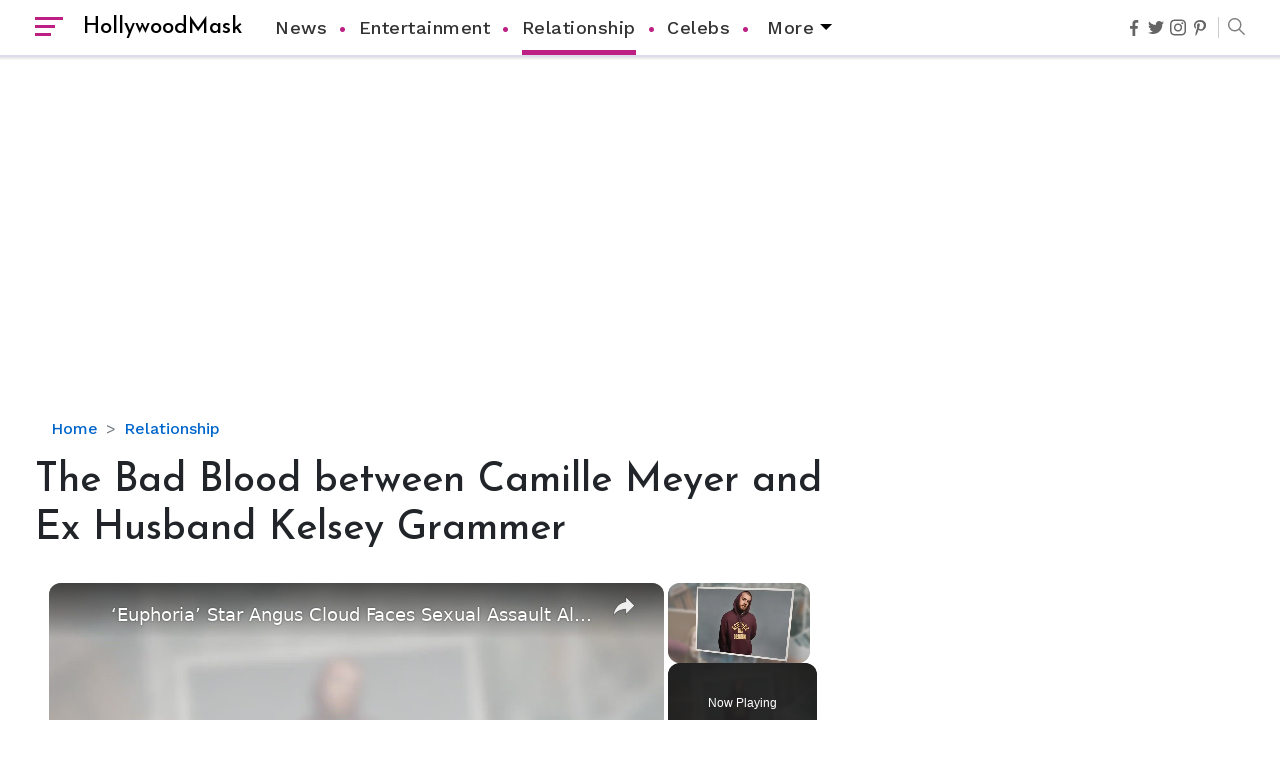

--- FILE ---
content_type: text/html; charset=utf-8
request_url: https://www.google.com/recaptcha/api2/aframe
body_size: 256
content:
<!DOCTYPE HTML><html><head><meta http-equiv="content-type" content="text/html; charset=UTF-8"></head><body><script nonce="BNobcUwVb1cW0cbexggORw">/** Anti-fraud and anti-abuse applications only. See google.com/recaptcha */ try{var clients={'sodar':'https://pagead2.googlesyndication.com/pagead/sodar?'};window.addEventListener("message",function(a){try{if(a.source===window.parent){var b=JSON.parse(a.data);var c=clients[b['id']];if(c){var d=document.createElement('img');d.src=c+b['params']+'&rc='+(localStorage.getItem("rc::a")?sessionStorage.getItem("rc::b"):"");window.document.body.appendChild(d);sessionStorage.setItem("rc::e",parseInt(sessionStorage.getItem("rc::e")||0)+1);localStorage.setItem("rc::h",'1769450664126');}}}catch(b){}});window.parent.postMessage("_grecaptcha_ready", "*");}catch(b){}</script></body></html>